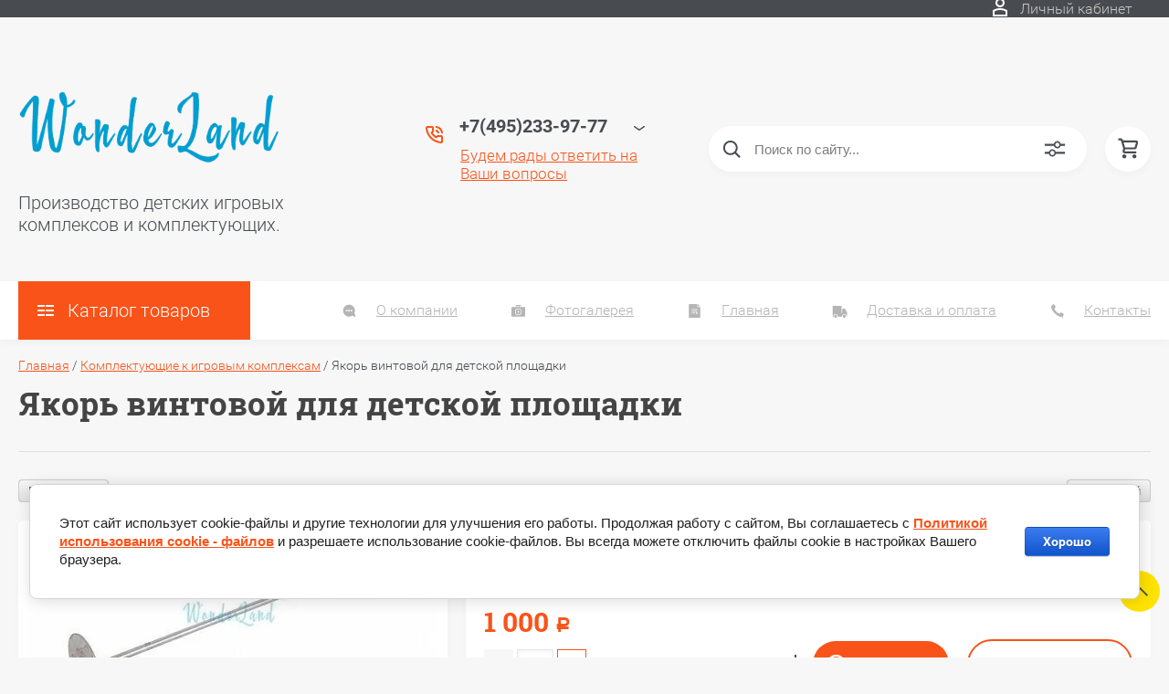

--- FILE ---
content_type: text/css
request_url: https://my-wonderland.ru/t/v4631/images/site.addons.scss.css
body_size: 107
content:
.uk-h1 {
  display: none;
}
.logo {
  max-width: 300px;
}
.shop2-order-form .form-item.form-item__personal_data ul {
  padding-left: 0 !important;
  list-style: none !important;
}
@media (min-width: 1081px) {
  .uk-grid-width-large-1-3 > * {
    width: 49% !important;
  }
}


--- FILE ---
content_type: text/css
request_url: https://my-wonderland.ru/t/v4631/images/css/bdr_addons.scss.css
body_size: 107
content:
@media (min-width: 1081px) {
  .uk-grid-width-large-1-4 > * {
    width: 25%;
  }
}
.shop2-sorting-panel .shop2-filter-title {
  display: none;
}
.g-img--gallery-image .g-img__caption {
  display: none;
}
.pswp__caption__center.pswp__caption__center--g-img, .lg-sub-html {
  display: none !important;
}


--- FILE ---
content_type: text/javascript
request_url: https://counter.megagroup.ru/2e8404418fc57d7d852d5179423c6106.js?r=&s=1280*720*24&u=https%3A%2F%2Fmy-wonderland.ru%2Fmagazin%2Fproduct%2Fyakor&t=%D0%AF%D0%BA%D0%BE%D1%80%D1%8C%20%D0%B2%D0%B8%D0%BD%D1%82%D0%BE%D0%B2%D0%BE%D0%B9%20%D0%B4%D0%BB%D1%8F%20%D0%B4%D0%B5%D1%82%D1%81%D0%BA%D0%BE%D0%B9%20%D0%BF%D0%BB%D0%BE%D1%89%D0%B0%D0%B4%D0%BA%D0%B8&fv=0,0&en=1&rld=0&fr=0&callback=_sntnl1769412614120&1769412614120
body_size: 93
content:
//:1
_sntnl1769412614120({date:"Mon, 26 Jan 2026 07:30:14 GMT", res:"1"})